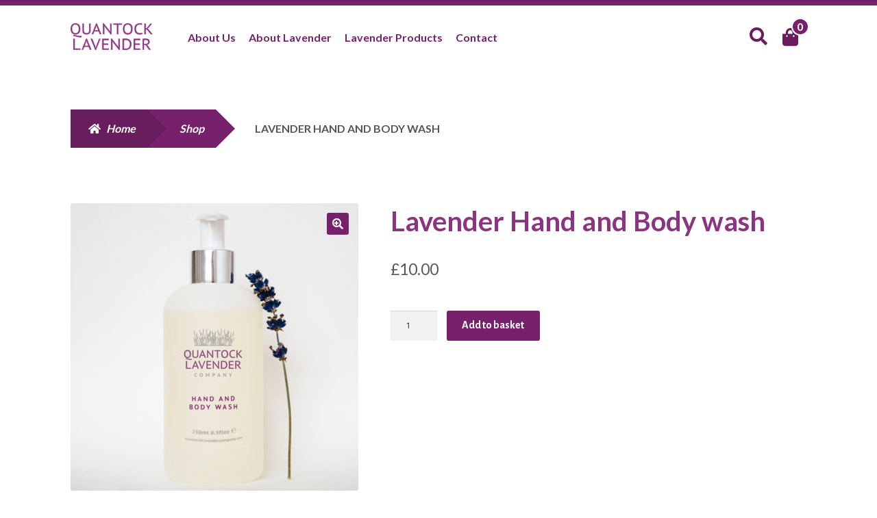

--- FILE ---
content_type: text/html; charset=UTF-8
request_url: https://www.quantocklavendercompany.com/shop/lavender-hand-and-body-wash/
body_size: 14019
content:
<!doctype html>
<html lang="en-GB">
<head>
<meta charset="UTF-8">
<meta name="viewport" content="width=device-width, initial-scale=1, maximum-scale=2.0">
<link rel="profile" href="http://gmpg.org/xfn/11">
<link rel="pingback" href="https://www.quantocklavendercompany.com/xmlrpc.php">

<title>Lavender Hand and Body wash &#8211; Quantock Lavendar Company</title>
<meta name='robots' content='max-image-preview:large' />
<link rel='dns-prefetch' href='//www.quantocklavendercompany.com' />
<link rel='dns-prefetch' href='//fonts.googleapis.com' />
<link rel="alternate" type="application/rss+xml" title="Quantock Lavendar Company &raquo; Feed" href="https://www.quantocklavendercompany.com/feed/" />
<link rel="alternate" type="application/rss+xml" title="Quantock Lavendar Company &raquo; Comments Feed" href="https://www.quantocklavendercompany.com/comments/feed/" />
<link rel="alternate" type="application/rss+xml" title="Quantock Lavendar Company &raquo; Lavender Hand and Body wash Comments Feed" href="https://www.quantocklavendercompany.com/shop/lavender-hand-and-body-wash/feed/" />
<script type="text/javascript">
/* <![CDATA[ */
window._wpemojiSettings = {"baseUrl":"https:\/\/s.w.org\/images\/core\/emoji\/14.0.0\/72x72\/","ext":".png","svgUrl":"https:\/\/s.w.org\/images\/core\/emoji\/14.0.0\/svg\/","svgExt":".svg","source":{"concatemoji":"https:\/\/www.quantocklavendercompany.com\/wp-includes\/js\/wp-emoji-release.min.js?ver=6.4.7"}};
/*! This file is auto-generated */
!function(i,n){var o,s,e;function c(e){try{var t={supportTests:e,timestamp:(new Date).valueOf()};sessionStorage.setItem(o,JSON.stringify(t))}catch(e){}}function p(e,t,n){e.clearRect(0,0,e.canvas.width,e.canvas.height),e.fillText(t,0,0);var t=new Uint32Array(e.getImageData(0,0,e.canvas.width,e.canvas.height).data),r=(e.clearRect(0,0,e.canvas.width,e.canvas.height),e.fillText(n,0,0),new Uint32Array(e.getImageData(0,0,e.canvas.width,e.canvas.height).data));return t.every(function(e,t){return e===r[t]})}function u(e,t,n){switch(t){case"flag":return n(e,"\ud83c\udff3\ufe0f\u200d\u26a7\ufe0f","\ud83c\udff3\ufe0f\u200b\u26a7\ufe0f")?!1:!n(e,"\ud83c\uddfa\ud83c\uddf3","\ud83c\uddfa\u200b\ud83c\uddf3")&&!n(e,"\ud83c\udff4\udb40\udc67\udb40\udc62\udb40\udc65\udb40\udc6e\udb40\udc67\udb40\udc7f","\ud83c\udff4\u200b\udb40\udc67\u200b\udb40\udc62\u200b\udb40\udc65\u200b\udb40\udc6e\u200b\udb40\udc67\u200b\udb40\udc7f");case"emoji":return!n(e,"\ud83e\udef1\ud83c\udffb\u200d\ud83e\udef2\ud83c\udfff","\ud83e\udef1\ud83c\udffb\u200b\ud83e\udef2\ud83c\udfff")}return!1}function f(e,t,n){var r="undefined"!=typeof WorkerGlobalScope&&self instanceof WorkerGlobalScope?new OffscreenCanvas(300,150):i.createElement("canvas"),a=r.getContext("2d",{willReadFrequently:!0}),o=(a.textBaseline="top",a.font="600 32px Arial",{});return e.forEach(function(e){o[e]=t(a,e,n)}),o}function t(e){var t=i.createElement("script");t.src=e,t.defer=!0,i.head.appendChild(t)}"undefined"!=typeof Promise&&(o="wpEmojiSettingsSupports",s=["flag","emoji"],n.supports={everything:!0,everythingExceptFlag:!0},e=new Promise(function(e){i.addEventListener("DOMContentLoaded",e,{once:!0})}),new Promise(function(t){var n=function(){try{var e=JSON.parse(sessionStorage.getItem(o));if("object"==typeof e&&"number"==typeof e.timestamp&&(new Date).valueOf()<e.timestamp+604800&&"object"==typeof e.supportTests)return e.supportTests}catch(e){}return null}();if(!n){if("undefined"!=typeof Worker&&"undefined"!=typeof OffscreenCanvas&&"undefined"!=typeof URL&&URL.createObjectURL&&"undefined"!=typeof Blob)try{var e="postMessage("+f.toString()+"("+[JSON.stringify(s),u.toString(),p.toString()].join(",")+"));",r=new Blob([e],{type:"text/javascript"}),a=new Worker(URL.createObjectURL(r),{name:"wpTestEmojiSupports"});return void(a.onmessage=function(e){c(n=e.data),a.terminate(),t(n)})}catch(e){}c(n=f(s,u,p))}t(n)}).then(function(e){for(var t in e)n.supports[t]=e[t],n.supports.everything=n.supports.everything&&n.supports[t],"flag"!==t&&(n.supports.everythingExceptFlag=n.supports.everythingExceptFlag&&n.supports[t]);n.supports.everythingExceptFlag=n.supports.everythingExceptFlag&&!n.supports.flag,n.DOMReady=!1,n.readyCallback=function(){n.DOMReady=!0}}).then(function(){return e}).then(function(){var e;n.supports.everything||(n.readyCallback(),(e=n.source||{}).concatemoji?t(e.concatemoji):e.wpemoji&&e.twemoji&&(t(e.twemoji),t(e.wpemoji)))}))}((window,document),window._wpemojiSettings);
/* ]]> */
</script>
<style id='wp-emoji-styles-inline-css' type='text/css'>

	img.wp-smiley, img.emoji {
		display: inline !important;
		border: none !important;
		box-shadow: none !important;
		height: 1em !important;
		width: 1em !important;
		margin: 0 0.07em !important;
		vertical-align: -0.1em !important;
		background: none !important;
		padding: 0 !important;
	}
</style>
<link rel='stylesheet' id='wp-block-library-css' href='https://www.quantocklavendercompany.com/wp-includes/css/dist/block-library/style.min.css?ver=6.4.7' type='text/css' media='all' />
<style id='wp-block-library-theme-inline-css' type='text/css'>
.wp-block-audio figcaption{color:#555;font-size:13px;text-align:center}.is-dark-theme .wp-block-audio figcaption{color:hsla(0,0%,100%,.65)}.wp-block-audio{margin:0 0 1em}.wp-block-code{border:1px solid #ccc;border-radius:4px;font-family:Menlo,Consolas,monaco,monospace;padding:.8em 1em}.wp-block-embed figcaption{color:#555;font-size:13px;text-align:center}.is-dark-theme .wp-block-embed figcaption{color:hsla(0,0%,100%,.65)}.wp-block-embed{margin:0 0 1em}.blocks-gallery-caption{color:#555;font-size:13px;text-align:center}.is-dark-theme .blocks-gallery-caption{color:hsla(0,0%,100%,.65)}.wp-block-image figcaption{color:#555;font-size:13px;text-align:center}.is-dark-theme .wp-block-image figcaption{color:hsla(0,0%,100%,.65)}.wp-block-image{margin:0 0 1em}.wp-block-pullquote{border-bottom:4px solid;border-top:4px solid;color:currentColor;margin-bottom:1.75em}.wp-block-pullquote cite,.wp-block-pullquote footer,.wp-block-pullquote__citation{color:currentColor;font-size:.8125em;font-style:normal;text-transform:uppercase}.wp-block-quote{border-left:.25em solid;margin:0 0 1.75em;padding-left:1em}.wp-block-quote cite,.wp-block-quote footer{color:currentColor;font-size:.8125em;font-style:normal;position:relative}.wp-block-quote.has-text-align-right{border-left:none;border-right:.25em solid;padding-left:0;padding-right:1em}.wp-block-quote.has-text-align-center{border:none;padding-left:0}.wp-block-quote.is-large,.wp-block-quote.is-style-large,.wp-block-quote.is-style-plain{border:none}.wp-block-search .wp-block-search__label{font-weight:700}.wp-block-search__button{border:1px solid #ccc;padding:.375em .625em}:where(.wp-block-group.has-background){padding:1.25em 2.375em}.wp-block-separator.has-css-opacity{opacity:.4}.wp-block-separator{border:none;border-bottom:2px solid;margin-left:auto;margin-right:auto}.wp-block-separator.has-alpha-channel-opacity{opacity:1}.wp-block-separator:not(.is-style-wide):not(.is-style-dots){width:100px}.wp-block-separator.has-background:not(.is-style-dots){border-bottom:none;height:1px}.wp-block-separator.has-background:not(.is-style-wide):not(.is-style-dots){height:2px}.wp-block-table{margin:0 0 1em}.wp-block-table td,.wp-block-table th{word-break:normal}.wp-block-table figcaption{color:#555;font-size:13px;text-align:center}.is-dark-theme .wp-block-table figcaption{color:hsla(0,0%,100%,.65)}.wp-block-video figcaption{color:#555;font-size:13px;text-align:center}.is-dark-theme .wp-block-video figcaption{color:hsla(0,0%,100%,.65)}.wp-block-video{margin:0 0 1em}.wp-block-template-part.has-background{margin-bottom:0;margin-top:0;padding:1.25em 2.375em}
</style>
<link rel='stylesheet' id='wc-block-style-css' href='https://www.quantocklavendercompany.com/wp-content/plugins/woocommerce/packages/woocommerce-blocks/build/style.css?ver=2.5.11' type='text/css' media='all' />
<link rel='stylesheet' id='storefront-gutenberg-blocks-css' href='https://www.quantocklavendercompany.com/wp-content/themes/storefront/assets/css/base/gutenberg-blocks.css?ver=2.5.3' type='text/css' media='all' />
<style id='storefront-gutenberg-blocks-inline-css' type='text/css'>

				.wp-block-button__link:not(.has-text-color) {
					color: #ffffff;
				}

				.wp-block-button__link:not(.has-text-color):hover,
				.wp-block-button__link:not(.has-text-color):focus,
				.wp-block-button__link:not(.has-text-color):active {
					color: #ffffff;
				}

				.wp-block-button__link:not(.has-background) {
					background-color: #77216d;
				}

				.wp-block-button__link:not(.has-background):hover,
				.wp-block-button__link:not(.has-background):focus,
				.wp-block-button__link:not(.has-background):active {
					border-color: #5e0854;
					background-color: #5e0854;
				}

				.wp-block-quote footer,
				.wp-block-quote cite,
				.wp-block-quote__citation {
					color: #020000;
				}

				.wp-block-pullquote cite,
				.wp-block-pullquote footer,
				.wp-block-pullquote__citation {
					color: #020000;
				}

				.wp-block-image figcaption {
					color: #020000;
				}

				.wp-block-separator.is-style-dots::before {
					color: #77216d;
				}

				.wp-block-file a.wp-block-file__button {
					color: #ffffff;
					background-color: #77216d;
					border-color: #77216d;
				}

				.wp-block-file a.wp-block-file__button:hover,
				.wp-block-file a.wp-block-file__button:focus,
				.wp-block-file a.wp-block-file__button:active {
					color: #ffffff;
					background-color: #5e0854;
				}

				.wp-block-code,
				.wp-block-preformatted pre {
					color: #020000;
				}

				.wp-block-table:not( .has-background ):not( .is-style-stripes ) tbody tr:nth-child(2n) td {
					background-color: #fdfdfd;
				}

				.wp-block-cover .wp-block-cover__inner-container h1,
				.wp-block-cover .wp-block-cover__inner-container h2,
				.wp-block-cover .wp-block-cover__inner-container h3,
				.wp-block-cover .wp-block-cover__inner-container h4,
				.wp-block-cover .wp-block-cover__inner-container h5,
				.wp-block-cover .wp-block-cover__inner-container h6 {
					color: #ffffff;
				}
			
</style>
<style id='classic-theme-styles-inline-css' type='text/css'>
/*! This file is auto-generated */
.wp-block-button__link{color:#fff;background-color:#32373c;border-radius:9999px;box-shadow:none;text-decoration:none;padding:calc(.667em + 2px) calc(1.333em + 2px);font-size:1.125em}.wp-block-file__button{background:#32373c;color:#fff;text-decoration:none}
</style>
<style id='global-styles-inline-css' type='text/css'>
body{--wp--preset--color--black: #000000;--wp--preset--color--cyan-bluish-gray: #abb8c3;--wp--preset--color--white: #ffffff;--wp--preset--color--pale-pink: #f78da7;--wp--preset--color--vivid-red: #cf2e2e;--wp--preset--color--luminous-vivid-orange: #ff6900;--wp--preset--color--luminous-vivid-amber: #fcb900;--wp--preset--color--light-green-cyan: #7bdcb5;--wp--preset--color--vivid-green-cyan: #00d084;--wp--preset--color--pale-cyan-blue: #8ed1fc;--wp--preset--color--vivid-cyan-blue: #0693e3;--wp--preset--color--vivid-purple: #9b51e0;--wp--preset--gradient--vivid-cyan-blue-to-vivid-purple: linear-gradient(135deg,rgba(6,147,227,1) 0%,rgb(155,81,224) 100%);--wp--preset--gradient--light-green-cyan-to-vivid-green-cyan: linear-gradient(135deg,rgb(122,220,180) 0%,rgb(0,208,130) 100%);--wp--preset--gradient--luminous-vivid-amber-to-luminous-vivid-orange: linear-gradient(135deg,rgba(252,185,0,1) 0%,rgba(255,105,0,1) 100%);--wp--preset--gradient--luminous-vivid-orange-to-vivid-red: linear-gradient(135deg,rgba(255,105,0,1) 0%,rgb(207,46,46) 100%);--wp--preset--gradient--very-light-gray-to-cyan-bluish-gray: linear-gradient(135deg,rgb(238,238,238) 0%,rgb(169,184,195) 100%);--wp--preset--gradient--cool-to-warm-spectrum: linear-gradient(135deg,rgb(74,234,220) 0%,rgb(151,120,209) 20%,rgb(207,42,186) 40%,rgb(238,44,130) 60%,rgb(251,105,98) 80%,rgb(254,248,76) 100%);--wp--preset--gradient--blush-light-purple: linear-gradient(135deg,rgb(255,206,236) 0%,rgb(152,150,240) 100%);--wp--preset--gradient--blush-bordeaux: linear-gradient(135deg,rgb(254,205,165) 0%,rgb(254,45,45) 50%,rgb(107,0,62) 100%);--wp--preset--gradient--luminous-dusk: linear-gradient(135deg,rgb(255,203,112) 0%,rgb(199,81,192) 50%,rgb(65,88,208) 100%);--wp--preset--gradient--pale-ocean: linear-gradient(135deg,rgb(255,245,203) 0%,rgb(182,227,212) 50%,rgb(51,167,181) 100%);--wp--preset--gradient--electric-grass: linear-gradient(135deg,rgb(202,248,128) 0%,rgb(113,206,126) 100%);--wp--preset--gradient--midnight: linear-gradient(135deg,rgb(2,3,129) 0%,rgb(40,116,252) 100%);--wp--preset--font-size--small: 14px;--wp--preset--font-size--medium: 23px;--wp--preset--font-size--large: 26px;--wp--preset--font-size--x-large: 42px;--wp--preset--font-size--normal: 16px;--wp--preset--font-size--huge: 37px;--wp--preset--spacing--20: 0.44rem;--wp--preset--spacing--30: 0.67rem;--wp--preset--spacing--40: 1rem;--wp--preset--spacing--50: 1.5rem;--wp--preset--spacing--60: 2.25rem;--wp--preset--spacing--70: 3.38rem;--wp--preset--spacing--80: 5.06rem;--wp--preset--shadow--natural: 6px 6px 9px rgba(0, 0, 0, 0.2);--wp--preset--shadow--deep: 12px 12px 50px rgba(0, 0, 0, 0.4);--wp--preset--shadow--sharp: 6px 6px 0px rgba(0, 0, 0, 0.2);--wp--preset--shadow--outlined: 6px 6px 0px -3px rgba(255, 255, 255, 1), 6px 6px rgba(0, 0, 0, 1);--wp--preset--shadow--crisp: 6px 6px 0px rgba(0, 0, 0, 1);}:where(.is-layout-flex){gap: 0.5em;}:where(.is-layout-grid){gap: 0.5em;}body .is-layout-flow > .alignleft{float: left;margin-inline-start: 0;margin-inline-end: 2em;}body .is-layout-flow > .alignright{float: right;margin-inline-start: 2em;margin-inline-end: 0;}body .is-layout-flow > .aligncenter{margin-left: auto !important;margin-right: auto !important;}body .is-layout-constrained > .alignleft{float: left;margin-inline-start: 0;margin-inline-end: 2em;}body .is-layout-constrained > .alignright{float: right;margin-inline-start: 2em;margin-inline-end: 0;}body .is-layout-constrained > .aligncenter{margin-left: auto !important;margin-right: auto !important;}body .is-layout-constrained > :where(:not(.alignleft):not(.alignright):not(.alignfull)){max-width: var(--wp--style--global--content-size);margin-left: auto !important;margin-right: auto !important;}body .is-layout-constrained > .alignwide{max-width: var(--wp--style--global--wide-size);}body .is-layout-flex{display: flex;}body .is-layout-flex{flex-wrap: wrap;align-items: center;}body .is-layout-flex > *{margin: 0;}body .is-layout-grid{display: grid;}body .is-layout-grid > *{margin: 0;}:where(.wp-block-columns.is-layout-flex){gap: 2em;}:where(.wp-block-columns.is-layout-grid){gap: 2em;}:where(.wp-block-post-template.is-layout-flex){gap: 1.25em;}:where(.wp-block-post-template.is-layout-grid){gap: 1.25em;}.has-black-color{color: var(--wp--preset--color--black) !important;}.has-cyan-bluish-gray-color{color: var(--wp--preset--color--cyan-bluish-gray) !important;}.has-white-color{color: var(--wp--preset--color--white) !important;}.has-pale-pink-color{color: var(--wp--preset--color--pale-pink) !important;}.has-vivid-red-color{color: var(--wp--preset--color--vivid-red) !important;}.has-luminous-vivid-orange-color{color: var(--wp--preset--color--luminous-vivid-orange) !important;}.has-luminous-vivid-amber-color{color: var(--wp--preset--color--luminous-vivid-amber) !important;}.has-light-green-cyan-color{color: var(--wp--preset--color--light-green-cyan) !important;}.has-vivid-green-cyan-color{color: var(--wp--preset--color--vivid-green-cyan) !important;}.has-pale-cyan-blue-color{color: var(--wp--preset--color--pale-cyan-blue) !important;}.has-vivid-cyan-blue-color{color: var(--wp--preset--color--vivid-cyan-blue) !important;}.has-vivid-purple-color{color: var(--wp--preset--color--vivid-purple) !important;}.has-black-background-color{background-color: var(--wp--preset--color--black) !important;}.has-cyan-bluish-gray-background-color{background-color: var(--wp--preset--color--cyan-bluish-gray) !important;}.has-white-background-color{background-color: var(--wp--preset--color--white) !important;}.has-pale-pink-background-color{background-color: var(--wp--preset--color--pale-pink) !important;}.has-vivid-red-background-color{background-color: var(--wp--preset--color--vivid-red) !important;}.has-luminous-vivid-orange-background-color{background-color: var(--wp--preset--color--luminous-vivid-orange) !important;}.has-luminous-vivid-amber-background-color{background-color: var(--wp--preset--color--luminous-vivid-amber) !important;}.has-light-green-cyan-background-color{background-color: var(--wp--preset--color--light-green-cyan) !important;}.has-vivid-green-cyan-background-color{background-color: var(--wp--preset--color--vivid-green-cyan) !important;}.has-pale-cyan-blue-background-color{background-color: var(--wp--preset--color--pale-cyan-blue) !important;}.has-vivid-cyan-blue-background-color{background-color: var(--wp--preset--color--vivid-cyan-blue) !important;}.has-vivid-purple-background-color{background-color: var(--wp--preset--color--vivid-purple) !important;}.has-black-border-color{border-color: var(--wp--preset--color--black) !important;}.has-cyan-bluish-gray-border-color{border-color: var(--wp--preset--color--cyan-bluish-gray) !important;}.has-white-border-color{border-color: var(--wp--preset--color--white) !important;}.has-pale-pink-border-color{border-color: var(--wp--preset--color--pale-pink) !important;}.has-vivid-red-border-color{border-color: var(--wp--preset--color--vivid-red) !important;}.has-luminous-vivid-orange-border-color{border-color: var(--wp--preset--color--luminous-vivid-orange) !important;}.has-luminous-vivid-amber-border-color{border-color: var(--wp--preset--color--luminous-vivid-amber) !important;}.has-light-green-cyan-border-color{border-color: var(--wp--preset--color--light-green-cyan) !important;}.has-vivid-green-cyan-border-color{border-color: var(--wp--preset--color--vivid-green-cyan) !important;}.has-pale-cyan-blue-border-color{border-color: var(--wp--preset--color--pale-cyan-blue) !important;}.has-vivid-cyan-blue-border-color{border-color: var(--wp--preset--color--vivid-cyan-blue) !important;}.has-vivid-purple-border-color{border-color: var(--wp--preset--color--vivid-purple) !important;}.has-vivid-cyan-blue-to-vivid-purple-gradient-background{background: var(--wp--preset--gradient--vivid-cyan-blue-to-vivid-purple) !important;}.has-light-green-cyan-to-vivid-green-cyan-gradient-background{background: var(--wp--preset--gradient--light-green-cyan-to-vivid-green-cyan) !important;}.has-luminous-vivid-amber-to-luminous-vivid-orange-gradient-background{background: var(--wp--preset--gradient--luminous-vivid-amber-to-luminous-vivid-orange) !important;}.has-luminous-vivid-orange-to-vivid-red-gradient-background{background: var(--wp--preset--gradient--luminous-vivid-orange-to-vivid-red) !important;}.has-very-light-gray-to-cyan-bluish-gray-gradient-background{background: var(--wp--preset--gradient--very-light-gray-to-cyan-bluish-gray) !important;}.has-cool-to-warm-spectrum-gradient-background{background: var(--wp--preset--gradient--cool-to-warm-spectrum) !important;}.has-blush-light-purple-gradient-background{background: var(--wp--preset--gradient--blush-light-purple) !important;}.has-blush-bordeaux-gradient-background{background: var(--wp--preset--gradient--blush-bordeaux) !important;}.has-luminous-dusk-gradient-background{background: var(--wp--preset--gradient--luminous-dusk) !important;}.has-pale-ocean-gradient-background{background: var(--wp--preset--gradient--pale-ocean) !important;}.has-electric-grass-gradient-background{background: var(--wp--preset--gradient--electric-grass) !important;}.has-midnight-gradient-background{background: var(--wp--preset--gradient--midnight) !important;}.has-small-font-size{font-size: var(--wp--preset--font-size--small) !important;}.has-medium-font-size{font-size: var(--wp--preset--font-size--medium) !important;}.has-large-font-size{font-size: var(--wp--preset--font-size--large) !important;}.has-x-large-font-size{font-size: var(--wp--preset--font-size--x-large) !important;}
.wp-block-navigation a:where(:not(.wp-element-button)){color: inherit;}
:where(.wp-block-post-template.is-layout-flex){gap: 1.25em;}:where(.wp-block-post-template.is-layout-grid){gap: 1.25em;}
:where(.wp-block-columns.is-layout-flex){gap: 2em;}:where(.wp-block-columns.is-layout-grid){gap: 2em;}
.wp-block-pullquote{font-size: 1.5em;line-height: 1.6;}
</style>
<link rel='stylesheet' id='photoswipe-css' href='https://www.quantocklavendercompany.com/wp-content/plugins/woocommerce/assets/css/photoswipe/photoswipe.min.css?ver=3.9.0' type='text/css' media='all' />
<link rel='stylesheet' id='photoswipe-default-skin-css' href='https://www.quantocklavendercompany.com/wp-content/plugins/woocommerce/assets/css/photoswipe/default-skin/default-skin.min.css?ver=3.9.0' type='text/css' media='all' />
<style id='woocommerce-inline-inline-css' type='text/css'>
.woocommerce form .form-row .required { visibility: visible; }
</style>
<link rel='stylesheet' id='storefront-style-css' href='https://www.quantocklavendercompany.com/wp-content/themes/storefront/style.css?ver=2.5.3' type='text/css' media='all' />
<style id='storefront-style-inline-css' type='text/css'>

			.main-navigation ul li a,
			.site-title a,
			ul.menu li a,
			.site-branding h1 a,
			.site-footer .storefront-handheld-footer-bar a:not(.button),
			button.menu-toggle,
			button.menu-toggle:hover,
			.handheld-navigation .dropdown-toggle {
				color: #411A17;
			}

			button.menu-toggle,
			button.menu-toggle:hover {
				border-color: #411A17;
			}

			.main-navigation ul li a:hover,
			.main-navigation ul li:hover > a,
			.site-title a:hover,
			.site-header ul.menu li.current-menu-item > a {
				color: #825b58;
			}

			table:not( .has-background ) th {
				background-color: #f8f8f8;
			}

			table:not( .has-background ) tbody td {
				background-color: #fdfdfd;
			}

			table:not( .has-background ) tbody tr:nth-child(2n) td,
			fieldset,
			fieldset legend {
				background-color: #fbfbfb;
			}

			.site-header,
			.secondary-navigation ul ul,
			.main-navigation ul.menu > li.menu-item-has-children:after,
			.secondary-navigation ul.menu ul,
			.storefront-handheld-footer-bar,
			.storefront-handheld-footer-bar ul li > a,
			.storefront-handheld-footer-bar ul li.search .site-search,
			button.menu-toggle,
			button.menu-toggle:hover {
				background-color: #FFFFFF;
			}

			p.site-description,
			.site-header,
			.storefront-handheld-footer-bar {
				color: #77216d;
			}

			button.menu-toggle:after,
			button.menu-toggle:before,
			button.menu-toggle span:before {
				background-color: #411A17;
			}

			h1, h2, h3, h4, h5, h6, .wc-block-grid__product-title {
				color: #77216d;
			}

			.widget h1 {
				border-bottom-color: #77216d;
			}

			body,
			.secondary-navigation a {
				color: #020000;
			}

			.widget-area .widget a,
			.hentry .entry-header .posted-on a,
			.hentry .entry-header .post-author a,
			.hentry .entry-header .post-comments a,
			.hentry .entry-header .byline a {
				color: #070505;
			}

			a {
				color: #77216d;
			}

			a:focus,
			button:focus,
			.button.alt:focus,
			input:focus,
			textarea:focus,
			input[type="button"]:focus,
			input[type="reset"]:focus,
			input[type="submit"]:focus,
			input[type="email"]:focus,
			input[type="tel"]:focus,
			input[type="url"]:focus,
			input[type="password"]:focus,
			input[type="search"]:focus {
				outline-color: #77216d;
			}

			button, input[type="button"], input[type="reset"], input[type="submit"], .button, .widget a.button {
				background-color: #77216d;
				border-color: #77216d;
				color: #ffffff;
			}

			button:hover, input[type="button"]:hover, input[type="reset"]:hover, input[type="submit"]:hover, .button:hover, .widget a.button:hover {
				background-color: #5e0854;
				border-color: #5e0854;
				color: #ffffff;
			}

			button.alt, input[type="button"].alt, input[type="reset"].alt, input[type="submit"].alt, .button.alt, .widget-area .widget a.button.alt {
				background-color: #77216d;
				border-color: #77216d;
				color: #ffffff;
			}

			button.alt:hover, input[type="button"].alt:hover, input[type="reset"].alt:hover, input[type="submit"].alt:hover, .button.alt:hover, .widget-area .widget a.button.alt:hover {
				background-color: #5e0854;
				border-color: #5e0854;
				color: #ffffff;
			}

			.pagination .page-numbers li .page-numbers.current {
				background-color: #e6e6e6;
				color: #000000;
			}

			#comments .comment-list .comment-content .comment-text {
				background-color: #f8f8f8;
			}

			.site-footer {
				background-color: #ffffff;
				color: #020000;
			}

			.site-footer a:not(.button) {
				color: #333333;
			}

			.site-footer h1, .site-footer h2, .site-footer h3, .site-footer h4, .site-footer h5, .site-footer h6 {
				color: #8b3580;
			}

			.page-template-template-homepage.has-post-thumbnail .type-page.has-post-thumbnail .entry-title {
				color: #ffffff;
			}

			.page-template-template-homepage.has-post-thumbnail .type-page.has-post-thumbnail .entry-content {
				color: #ffffff;
			}

			@media screen and ( min-width: 768px ) {
				.secondary-navigation ul.menu a:hover {
					color: #903a86;
				}

				.secondary-navigation ul.menu a {
					color: #77216d;
				}

				.main-navigation ul.menu ul.sub-menu,
				.main-navigation ul.nav-menu ul.children {
					background-color: #f0f0f0;
				}

				.site-header {
					border-bottom-color: #f0f0f0;
				}
			}

				.sp-fixed-width .site {
					background-color:#ffffff;
				}
			

				.checkout-slides .sp-checkout-control-nav li a:after {
					background-color:#ffffff;
					border: 4px solid #d7d7d7;
				}

				.checkout-slides .sp-checkout-control-nav li:nth-child(2) a.flex-active:after {
					border: 4px solid #d7d7d7;
				}

				.checkout-slides .sp-checkout-control-nav li a:before,
				.checkout-slides .sp-checkout-control-nav li:nth-child(2) a.flex-active:before  {
					background-color:#d7d7d7;
				}

				.checkout-slides .sp-checkout-control-nav li:nth-child(2) a:before {
					background-color:#ebebeb;
				}

				.checkout-slides .sp-checkout-control-nav li:nth-child(2) a:after {
					border: 4px solid #ebebeb;
				}
			
</style>
<link rel='stylesheet' id='storefront-icons-css' href='https://www.quantocklavendercompany.com/wp-content/themes/storefront/assets/css/base/icons.css?ver=2.5.3' type='text/css' media='all' />
<link rel='stylesheet' id='storefront-fonts-css' href='https://fonts.googleapis.com/css?family=Alegreya:400,400italic,700,900|Alegreya+Sans:400,400italic,700,900&#038;subset=latin%2Clatin-ext' type='text/css' media='all' />
<link rel='stylesheet' id='sp-google-fonts-css' href='//fonts.googleapis.com/css?family=Lato:regular,700' type='text/css' media='all' />
<link rel='stylesheet' id='storefront-woocommerce-style-css' href='https://www.quantocklavendercompany.com/wp-content/themes/storefront/assets/css/woocommerce/woocommerce.css?ver=2.5.3' type='text/css' media='all' />
<style id='storefront-woocommerce-style-inline-css' type='text/css'>

			a.cart-contents,
			.site-header-cart .widget_shopping_cart a {
				color: #411A17;
			}

			a.cart-contents:hover,
			.site-header-cart .widget_shopping_cart a:hover,
			.site-header-cart:hover > li > a {
				color: #825b58;
			}

			table.cart td.product-remove,
			table.cart td.actions {
				border-top-color: #ffffff;
			}

			.storefront-handheld-footer-bar ul li.cart .count {
				background-color: #411A17;
				color: #FFFFFF;
				border-color: #FFFFFF;
			}

			.woocommerce-tabs ul.tabs li.active a,
			ul.products li.product .price,
			.onsale,
			.wc-block-grid__product-onsale,
			.widget_search form:before,
			.widget_product_search form:before {
				color: #020000;
			}

			.woocommerce-breadcrumb a,
			a.woocommerce-review-link,
			.product_meta a {
				color: #070505;
			}

			.wc-block-grid__product-onsale,
			.onsale {
				border-color: #020000;
			}

			.star-rating span:before,
			.quantity .plus, .quantity .minus,
			p.stars a:hover:after,
			p.stars a:after,
			.star-rating span:before,
			#payment .payment_methods li input[type=radio]:first-child:checked+label:before {
				color: #77216d;
			}

			.widget_price_filter .ui-slider .ui-slider-range,
			.widget_price_filter .ui-slider .ui-slider-handle {
				background-color: #77216d;
			}

			.order_details {
				background-color: #f8f8f8;
			}

			.order_details > li {
				border-bottom: 1px dotted #e3e3e3;
			}

			.order_details:before,
			.order_details:after {
				background: -webkit-linear-gradient(transparent 0,transparent 0),-webkit-linear-gradient(135deg,#f8f8f8 33.33%,transparent 33.33%),-webkit-linear-gradient(45deg,#f8f8f8 33.33%,transparent 33.33%)
			}

			#order_review {
				background-color: #ffffff;
			}

			#payment .payment_methods > li .payment_box,
			#payment .place-order {
				background-color: #fafafa;
			}

			#payment .payment_methods > li:not(.woocommerce-notice) {
				background-color: #f5f5f5;
			}

			#payment .payment_methods > li:not(.woocommerce-notice):hover {
				background-color: #f0f0f0;
			}

			.woocommerce-pagination .page-numbers li .page-numbers.current {
				background-color: #e6e6e6;
				color: #000000;
			}

			.wc-block-grid__product-onsale,
			.onsale,
			.woocommerce-pagination .page-numbers li .page-numbers:not(.current) {
				color: #020000;
			}

			p.stars a:before,
			p.stars a:hover~a:before,
			p.stars.selected a.active~a:before {
				color: #020000;
			}

			p.stars.selected a.active:before,
			p.stars:hover a:before,
			p.stars.selected a:not(.active):before,
			p.stars.selected a.active:before {
				color: #77216d;
			}

			.single-product div.product .woocommerce-product-gallery .woocommerce-product-gallery__trigger {
				background-color: #77216d;
				color: #ffffff;
			}

			.single-product div.product .woocommerce-product-gallery .woocommerce-product-gallery__trigger:hover {
				background-color: #5e0854;
				border-color: #5e0854;
				color: #ffffff;
			}

			.button.added_to_cart:focus,
			.button.wc-forward:focus {
				outline-color: #77216d;
			}

			.added_to_cart,
			.site-header-cart .widget_shopping_cart a.button,
			.wc-block-grid__products .wc-block-grid__product .wp-block-button__link {
				background-color: #77216d;
				border-color: #77216d;
				color: #ffffff;
			}

			.added_to_cart:hover,
			.site-header-cart .widget_shopping_cart a.button:hover,
			.wc-block-grid__products .wc-block-grid__product .wp-block-button__link:hover {
				background-color: #5e0854;
				border-color: #5e0854;
				color: #ffffff;
			}

			.added_to_cart.alt, .added_to_cart, .widget a.button.checkout {
				background-color: #77216d;
				border-color: #77216d;
				color: #ffffff;
			}

			.added_to_cart.alt:hover, .added_to_cart:hover, .widget a.button.checkout:hover {
				background-color: #5e0854;
				border-color: #5e0854;
				color: #ffffff;
			}

			.button.loading {
				color: #77216d;
			}

			.button.loading:hover {
				background-color: #77216d;
			}

			.button.loading:after {
				color: #ffffff;
			}

			@media screen and ( min-width: 768px ) {
				.site-header-cart .widget_shopping_cart,
				.site-header .product_list_widget li .quantity {
					color: #77216d;
				}

				.site-header-cart .widget_shopping_cart .buttons,
				.site-header-cart .widget_shopping_cart .total {
					background-color: #f5f5f5;
				}

				.site-header-cart .widget_shopping_cart {
					background-color: #f0f0f0;
				}
			}
				.storefront-product-pagination a {
					color: #020000;
					background-color: #ffffff;
				}
				.storefront-sticky-add-to-cart {
					color: #020000;
					background-color: #ffffff;
				}

				.storefront-sticky-add-to-cart a:not(.button) {
					color: #411A17;
				}

				.woocommerce-message {
					background-color: #0f834d !important;
					color: #ffffff !important;
				}

				.woocommerce-message a,
				.woocommerce-message a:hover,
				.woocommerce-message .button,
				.woocommerce-message .button:hover {
					color: #ffffff !important;
				}

				.woocommerce-info {
					background-color: #3D9CD2 !important;
					color: #ffffff !important;
				}

				.woocommerce-info a,
				.woocommerce-info a:hover,
				.woocommerce-info .button,
				.woocommerce-info .button:hover {
					color: #ffffff !important;
				}

				.woocommerce-error {
					background-color: #e2401c !important;
					color: #ffffff !important;
				}

				.woocommerce-error a,
				.woocommerce-error a:hover,
				.woocommerce-error .button,
				.woocommerce-error .button:hover {
					color: #ffffff !important;
				}

			

				.star-rating span:before,
				.star-rating:before {
					color: #FFA200 !important;
				}

				.star-rating:before {
					opacity: 0.25 !important;
				}
			
</style>
<link rel='stylesheet' id='storefront-child-style-css' href='https://www.quantocklavendercompany.com/wp-content/themes/bistro/style.css?ver=1.0.13' type='text/css' media='all' />
<style id='storefront-child-style-inline-css' type='text/css'>

				.main-navigation ul li.smm-active li ul.products li.product h3 {
					color: #77216d;
				}

				ul.products li.product .price,
				.widget-area ul.menu li.current-menu-item > a {
					color: #201e1e;
				}

				.storefront-product-section:not(.storefront-product-categories) .slick-dots li button {
					background-color: #ebebeb;
				}

				.storefront-product-section:not(.storefront-product-categories) .slick-dots li button:hover,
				.storefront-product-section:not(.storefront-product-categories) .slick-dots li.slick-active button {
					background-color: #d7d7d7;
				}

				ul.products li.product,
				.storefront-handheld-footer-bar {
					background-color: #ffffff;
				}

				.input-text, input[type=text], input[type=email], input[type=url], input[type=password], input[type=search], textarea,
				.input-text:focus, input[type=text]:focus, input[type=email]:focus, input[type=url]:focus, input[type=password]:focus, input[type=search]:focus, textarea:focus {
					background-color: #f0f0f0;
				}

				ul.products li.product .bistro-rating-cart-button .button {
					color: #77216d;
				}

				ul.products li.product .bistro-rating-cart-button .button:after,
				ul.products li.product .bistro-rating-cart-button .button:hover:before,
				.widget-area .widget a {
					color: #77216d;
				}

				.site-header {
					border-top: 0.53em solid #f5f5f5;
				}

				.woocommerce-breadcrumb a,
				.storefront-product-section .slick-prev,
				.storefront-product-section .slick-next,
				.storefront-product-section .slick-prev.slick-disabled:hover,
				.storefront-product-section .slick-next.slick-disabled:hover,
				ul.products li.product .onsale {
					background-color: #77216d;
					color: #ffffff;
				}

				ul.products li.product .onsale:before {
					border-top-color: #77216d;
					border-bottom-color: #77216d;
				}

				.woocommerce-breadcrumb a + span + a,
				.storefront-product-section .slick-prev:hover,
				.storefront-product-section .slick-next:hover {
					background-color: #812b77;
				}

				.woocommerce-breadcrumb a + span + a + span + a {
					background-color: #8b3581;
				}

				.woocommerce-breadcrumb a + span + a + span + a + span + a {
					background-color: #953f8b;
				}

				.woocommerce-breadcrumb a:after {
					border-left-color: #77216d;
				}

				.woocommerce-breadcrumb a + span + a:after {
					border-left-color: #812b77;
				}

				.woocommerce-breadcrumb a + span + a + span + a:after {
					border-left-color: #8b3581;
				}

				.woocommerce-breadcrumb a + span + a + span + a + span + a:after {
					border-left-color: #953f8b;
				}

				table th,
				#respond {
					background-color: #ffffff;
				}

				table tbody td {
					background-color: #ffffff;
				}

				table tbody tr:nth-child(2n) td,
				#comments .comment-list .comment-content .comment-text {
					background-color: #ffffff;
				}

				@media (min-width: 768px) {
					.site-header .main-navigation ul.menu > li > a:before, .site-header .main-navigation ul.nav-menu > li > a:before {
						background-color: #77216d;
					}

					.woocommerce-cart .site-header .site-header-cart:before {
						color: #411A17 !important;
					}

					.site-header .site-search .widget_product_search form label:hover:before,
					.site-header .site-search .widget_product_search form label:focus:before,
					.site-header .site-search .widget_product_search form label:active:before,
					.site-header .site-search.active .widget_product_search form label:before,
					.site-header .site-header-cart:hover:before,
					.site-header .site-header-cart.active:before {
						color: #77216d;
					}

					.site-header .site-search .widget_product_search form label:before,
					.site-header .site-header-cart:before,
					.woocommerce-cart .site-header-cart:hover:before,
					.woocommerce-cart .site-header-cart.active:before {
						color: #411A17;
					}

					.main-navigation ul li a:hover, .main-navigation ul li:hover > a, .main-navigation ul.menu li.current-menu-item > a {
						color: #69423f;
					}

					.site-header .site-header-cart .count,
					.main-navigation ul.menu ul a:hover, .main-navigation ul.menu ul li:hover > a, .main-navigation ul.nav-menu ul a:hover, .main-navigation ul.nav-menu ul li:hover > a {
						background-color: #77216d;
					}

					.site-header .site-header-cart .count,
					.main-navigation ul.menu ul a:hover, .main-navigation ul.menu ul li:hover > a, .main-navigation ul.nav-menu ul a:hover, .main-navigation ul.nav-menu ul li:hover > a {
						color: #ffffff;
					}

					.site-header .site-header-cart .count {
						border-color: #FFFFFF;
					}

					.site-header-cart .widget_shopping_cart,
					.site-header .site-search input[type=search],
					.main-navigation ul.menu ul.sub-menu,
					.main-navigation ul.nav-menu ul.children {
						background-color: #FFFFFF;
					}

					.widget_shopping_cart a.button:not(.checkout) {
						background-color: #f5f5f5;
						color: #77216d;
					}

					.widget_shopping_cart a.button.checkout {
						background-color: #77216d;
						color: #ffffff;
					}

					.widget_shopping_cart a.button:not(.checkout):hover {
						background-color: #fafafa;
						color: #77216d;
					}

					.site-header .site-header-cart .widget_shopping_cart:before {
						border-bottom-color: #FFFFFF;
					}

					.site-header-cart .widget_shopping_cart a,
					.storefront-product-categories mark  {
						color: #77216d;
					}

					.site-header .site-search input[type=search] {
						border-color: #77216d;
					}
				}
</style>
<link rel='stylesheet' id='sp-header-frontend-css' href='https://www.quantocklavendercompany.com/wp-content/plugins/storefront-powerpack/includes/customizer/header/assets/css/sp-header-frontend.css?ver=1.5.0' type='text/css' media='all' />
<link rel='stylesheet' id='sp-styles-css' href='https://www.quantocklavendercompany.com/wp-content/plugins/storefront-powerpack/assets/css/style.css?ver=1.5.0' type='text/css' media='all' />
<link rel='stylesheet' id='custom-css-css' href='https://www.quantocklavendercompany.com/wp-content/plugins/theme-customisations-master/custom/style.css?ver=6.4.7' type='text/css' media='all' />
<script type="text/javascript" src="https://www.quantocklavendercompany.com/wp-includes/js/jquery/jquery.min.js?ver=3.7.1" id="jquery-core-js"></script>
<script type="text/javascript" src="https://www.quantocklavendercompany.com/wp-includes/js/jquery/jquery-migrate.min.js?ver=3.4.1" id="jquery-migrate-js"></script>
<script type="text/javascript" src="https://www.quantocklavendercompany.com/wp-content/plugins/theme-customisations-master/custom/custom.js?ver=6.4.7" id="custom-js-js"></script>
<link rel="https://api.w.org/" href="https://www.quantocklavendercompany.com/wp-json/" /><link rel="alternate" type="application/json" href="https://www.quantocklavendercompany.com/wp-json/wp/v2/product/119" /><link rel="EditURI" type="application/rsd+xml" title="RSD" href="https://www.quantocklavendercompany.com/xmlrpc.php?rsd" />
<meta name="generator" content="WordPress 6.4.7" />
<meta name="generator" content="WooCommerce 3.9.0" />
<link rel="canonical" href="https://www.quantocklavendercompany.com/shop/lavender-hand-and-body-wash/" />
<link rel='shortlink' href='https://www.quantocklavendercompany.com/?p=119' />
<link rel="alternate" type="application/json+oembed" href="https://www.quantocklavendercompany.com/wp-json/oembed/1.0/embed?url=https%3A%2F%2Fwww.quantocklavendercompany.com%2Fshop%2Flavender-hand-and-body-wash%2F" />
<link rel="alternate" type="text/xml+oembed" href="https://www.quantocklavendercompany.com/wp-json/oembed/1.0/embed?url=https%3A%2F%2Fwww.quantocklavendercompany.com%2Fshop%2Flavender-hand-and-body-wash%2F&#038;format=xml" />
	<noscript><style>.woocommerce-product-gallery{ opacity: 1 !important; }</style></noscript>
	<style type="text/css" id="custom-background-css">
body.custom-background { background-color: #ffffff; }
</style>
	<link rel="icon" href="https://www.quantocklavendercompany.com/wp-content/uploads/2020/01/cropped-Lavender-Fav-Icon-32x32.png" sizes="32x32" />
<link rel="icon" href="https://www.quantocklavendercompany.com/wp-content/uploads/2020/01/cropped-Lavender-Fav-Icon-192x192.png" sizes="192x192" />
<link rel="apple-touch-icon" href="https://www.quantocklavendercompany.com/wp-content/uploads/2020/01/cropped-Lavender-Fav-Icon-180x180.png" />
<meta name="msapplication-TileImage" content="https://www.quantocklavendercompany.com/wp-content/uploads/2020/01/cropped-Lavender-Fav-Icon-270x270.png" />
<style type="text/css" media="screen">body.sp-designer{font-size:16px;font-family:Lato;letter-spacing:0px;line-height:24px;font-style:normal;font-weight:400;text-decoration:none;margin-top:0px;margin-bottom:0px;margin-left:0px;margin-right:0px;padding-top:0px;padding-bottom:0px;padding-left:0px;padding-right:0px;color:#565557;border-width:1px;border-radius:0px;border-style:none;background-color:#ffffff;}#page .site-main h1{font-size:40px;font-family:Lato;letter-spacing:0px;line-height:52px;font-style:normal;font-weight:700;text-decoration:none;margin-top:0px;margin-bottom:22px;margin-left:0px;margin-right:0px;padding-top:0px;padding-bottom:0px;padding-left:0px;padding-right:0px;color:#8b3580;border-width:1px;border-radius:0px;border-style:none;}#page .site-main h2{font-size:32px;font-family:Lato;letter-spacing:0px;line-height:42px;font-style:normal;font-weight:700;text-decoration:none;margin-top:0px;margin-bottom:17px;margin-left:0px;margin-right:0px;padding-top:0px;padding-bottom:0px;padding-left:0px;padding-right:0px;color:#8b3580;border-width:1px;border-radius:0px;border-style:none;}#page .site-main h3{font-size:24px;font-family:Lato;letter-spacing:0px;line-height:31px;font-style:normal;font-weight:700;text-decoration:none;margin-top:0px;margin-bottom:14px;margin-left:0px;margin-right:0px;padding-top:0px;padding-bottom:0px;padding-left:0px;padding-right:0px;color:#8b3580;border-width:1px;border-radius:0px;border-style:none;}#page .site-main h4{font-size:20px;font-family:Lato;letter-spacing:0px;line-height:26px;font-style:normal;font-weight:400;text-decoration:none;margin-top:0px;margin-bottom:12px;margin-left:0px;margin-right:0px;padding-top:0px;padding-bottom:0px;padding-left:0px;padding-right:0px;color:#8b3580;border-width:1px;border-radius:0px;border-style:none;}#page .site-main h5{font-size:18px;font-family:Lato;letter-spacing:0px;line-height:23px;font-style:normal;font-weight:400;text-decoration:none;margin-top:0px;margin-bottom:7px;margin-left:0px;margin-right:0px;padding-top:0px;padding-bottom:0px;padding-left:0px;padding-right:0px;color:#8b3580;border-width:1px;border-radius:0px;border-style:none;}#page .site-main h6{font-size:12px;font-family:Lato;letter-spacing:0px;line-height:16px;font-style:normal;font-weight:400;text-decoration:none;margin-top:0px;margin-bottom:5px;margin-left:0px;margin-right:0px;padding-top:0px;padding-bottom:0px;padding-left:0px;padding-right:0px;color:#8b3580;border-width:1px;border-radius:0px;border-style:none;}#page .main-navigation ul li a{font-size:16px;letter-spacing:0px;line-height:24px;font-style:normal;font-weight:700;text-decoration:none;margin-top:0px;margin-bottom:0px;margin-left:0px;margin-right:0px;padding-top:0px;padding-bottom:5px;padding-left:0px;padding-right:0px;color:#77216d;border-width:1px;border-radius:0px;border-style:none;}#page ul.products li.product h2, ul.products li.product h3{font-size:16px;letter-spacing:0px;line-height:21px;font-style:normal;font-weight:700;text-decoration:none;margin-top:0px;margin-bottom:17px;margin-left:26px;margin-right:26px;padding-top:0px;padding-bottom:0px;padding-left:0px;padding-right:0px;color:#8b3580;border-width:1px;border-radius:0px;border-style:none;}</style></head>

<body class="product-template-default single single-product postid-119 custom-background wp-custom-logo wp-embed-responsive theme-storefront woocommerce woocommerce-page woocommerce-no-js storefront-2-3 storefront-full-width-content storefront-secondary-navigation storefront-align-wide right-sidebar woocommerce-active sp-designer sp-shop-alignment-center">


<div id="page" class="hfeed site">
	
	<header id="masthead" class="site-header" role="banner" style="">

		<div class="col-full">		<a class="skip-link screen-reader-text" href="#site-navigation">Skip to navigation</a>
		<a class="skip-link screen-reader-text" href="#content">Skip to content</a>
				<div class="site-branding">
			<a href="https://www.quantocklavendercompany.com/" class="custom-logo-link" rel="home"><img width="1200" height="390" src="https://www.quantocklavendercompany.com/wp-content/uploads/2020/01/logo-text.png" class="custom-logo" alt="Quantock Lavendar Company" decoding="async" fetchpriority="high" srcset="https://www.quantocklavendercompany.com/wp-content/uploads/2020/01/logo-text.png 1200w, https://www.quantocklavendercompany.com/wp-content/uploads/2020/01/logo-text-420x137.png 420w, https://www.quantocklavendercompany.com/wp-content/uploads/2020/01/logo-text-300x98.png 300w, https://www.quantocklavendercompany.com/wp-content/uploads/2020/01/logo-text-1024x333.png 1024w, https://www.quantocklavendercompany.com/wp-content/uploads/2020/01/logo-text-768x250.png 768w" sizes="(max-width: 1200px) 100vw, 1200px" /></a>		</div>
				<nav id="site-navigation" class="main-navigation" role="navigation" aria-label="Primary Navigation">
		<button class="menu-toggle" aria-controls="site-navigation" aria-expanded="false"><span>Menu</span></button>
			<div class="primary-navigation"><ul id="menu-primary-menu" class="menu"><li id="menu-item-46" class="menu-item menu-item-type-post_type menu-item-object-page menu-item-46"><a href="https://www.quantocklavendercompany.com/about/">About Us</a></li>
<li id="menu-item-160" class="menu-item menu-item-type-post_type menu-item-object-page menu-item-160"><a href="https://www.quantocklavendercompany.com/about-lavender/">About Lavender</a></li>
<li id="menu-item-161" class="menu-item menu-item-type-post_type menu-item-object-page current_page_parent menu-item-161"><a href="https://www.quantocklavendercompany.com/shop/">Lavender Products</a></li>
<li id="menu-item-162" class="menu-item menu-item-type-post_type menu-item-object-page menu-item-162"><a href="https://www.quantocklavendercompany.com/contact/">Contact</a></li>
</ul></div><div class="handheld-navigation"><ul id="menu-primary-menu-1" class="menu"><li class="menu-item menu-item-type-post_type menu-item-object-page menu-item-46"><a href="https://www.quantocklavendercompany.com/about/">About Us</a></li>
<li class="menu-item menu-item-type-post_type menu-item-object-page menu-item-160"><a href="https://www.quantocklavendercompany.com/about-lavender/">About Lavender</a></li>
<li class="menu-item menu-item-type-post_type menu-item-object-page current_page_parent menu-item-161"><a href="https://www.quantocklavendercompany.com/shop/">Lavender Products</a></li>
<li class="menu-item menu-item-type-post_type menu-item-object-page menu-item-162"><a href="https://www.quantocklavendercompany.com/contact/">Contact</a></li>
</ul></div>		</nav><!-- #site-navigation -->
					<nav class="secondary-navigation" role="navigation" aria-label="Secondary Navigation">
							</nav><!-- #site-navigation -->
						<div class="site-search">
				<div class="widget woocommerce widget_product_search"><form role="search" method="get" class="woocommerce-product-search" action="https://www.quantocklavendercompany.com/">
	<label class="screen-reader-text" for="woocommerce-product-search-field-0">Search for:</label>
	<input type="search" id="woocommerce-product-search-field-0" class="search-field" placeholder="Search products&hellip;" value="" name="s" />
	<button type="submit" value="Search">Search</button>
	<input type="hidden" name="post_type" value="product" />
</form>
</div>			</div>
					<ul id="site-header-cart" class="site-header-cart menu">
			<li class="">
				<div class="bistro-header-count count">0</div>			</li>
			<li>
				<div class="widget woocommerce widget_shopping_cart"><div class="widget_shopping_cart_content"></div></div>			</li>
		</ul>
			</div>
	</header><!-- #masthead -->

	<div class="storefront-breadcrumb"><div class="col-full"><nav class="woocommerce-breadcrumb"><a href="https://www.quantocklavendercompany.com">Home</a><span class="breadcrumb-separator"> / </span><a href="https://www.quantocklavendercompany.com/shop/">Shop</a><span class="breadcrumb-separator"> / </span>Lavender Hand and Body wash</nav></div></div>
	<div id="content" class="site-content" tabindex="-1">
		<div class="col-full">

		<div class="woocommerce"></div>
			<div id="primary" class="content-area">
			<main id="main" class="site-main" role="main">
		
		
			<div class="woocommerce-notices-wrapper"></div><div id="product-119" class="product type-product post-119 status-publish first instock product_cat-uncategorised has-post-thumbnail shipping-taxable purchasable product-type-simple">

	<div class="woocommerce-product-gallery woocommerce-product-gallery--with-images woocommerce-product-gallery--columns-4 images" data-columns="4" style="opacity: 0; transition: opacity .25s ease-in-out;">
	<figure class="woocommerce-product-gallery__wrapper">
		<div data-thumb="https://www.quantocklavendercompany.com/wp-content/uploads/2020/01/QLC_Hand_Body_Wash_900-100x100.jpg" data-thumb-alt="" class="woocommerce-product-gallery__image"><a href="https://www.quantocklavendercompany.com/wp-content/uploads/2020/01/QLC_Hand_Body_Wash_900.jpg"><img width="420" height="420" src="https://www.quantocklavendercompany.com/wp-content/uploads/2020/01/QLC_Hand_Body_Wash_900-420x420.jpg" class="wp-post-image" alt="" title="QLC_Hand_Body_Wash_900" data-caption="" data-src="https://www.quantocklavendercompany.com/wp-content/uploads/2020/01/QLC_Hand_Body_Wash_900.jpg" data-large_image="https://www.quantocklavendercompany.com/wp-content/uploads/2020/01/QLC_Hand_Body_Wash_900.jpg" data-large_image_width="900" data-large_image_height="900" decoding="async" srcset="https://www.quantocklavendercompany.com/wp-content/uploads/2020/01/QLC_Hand_Body_Wash_900-420x420.jpg 420w, https://www.quantocklavendercompany.com/wp-content/uploads/2020/01/QLC_Hand_Body_Wash_900-300x300.jpg 300w, https://www.quantocklavendercompany.com/wp-content/uploads/2020/01/QLC_Hand_Body_Wash_900-150x150.jpg 150w, https://www.quantocklavendercompany.com/wp-content/uploads/2020/01/QLC_Hand_Body_Wash_900-768x768.jpg 768w, https://www.quantocklavendercompany.com/wp-content/uploads/2020/01/QLC_Hand_Body_Wash_900-360x360.jpg 360w, https://www.quantocklavendercompany.com/wp-content/uploads/2020/01/QLC_Hand_Body_Wash_900-100x100.jpg 100w, https://www.quantocklavendercompany.com/wp-content/uploads/2020/01/QLC_Hand_Body_Wash_900.jpg 900w" sizes="(max-width: 420px) 100vw, 420px" /></a></div>	</figure>
</div>

	<div class="summary entry-summary">
		<h1 class="product_title entry-title">Lavender Hand and Body wash</h1><p class="price"><span class="woocommerce-Price-amount amount"><span class="woocommerce-Price-currencySymbol">&pound;</span>10.00</span></p>

	
	<form class="cart" action="https://www.quantocklavendercompany.com/shop/lavender-hand-and-body-wash/" method="post" enctype='multipart/form-data'>
		
			<div class="quantity">
				<label class="screen-reader-text" for="quantity_697a9b5d85158">Lavender Hand and Body wash quantity</label>
		<input
			type="number"
			id="quantity_697a9b5d85158"
			class="input-text qty text"
			step="1"
			min="1"
			max=""
			name="quantity"
			value="1"
			title="Qty"
			size="4"
			inputmode="numeric" />
			</div>
	
		<button type="submit" name="add-to-cart" value="119" class="single_add_to_cart_button button alt">Add to basket</button>

			</form>

	
	</div>

	
	<div class="woocommerce-tabs wc-tabs-wrapper">
		<ul class="tabs wc-tabs" role="tablist">
							<li class="description_tab" id="tab-title-description" role="tab" aria-controls="tab-description">
					<a href="#tab-description">
						Description					</a>
				</li>
							<li class="reviews_tab" id="tab-title-reviews" role="tab" aria-controls="tab-reviews">
					<a href="#tab-reviews">
						Reviews (0)					</a>
				</li>
					</ul>
					<div class="woocommerce-Tabs-panel woocommerce-Tabs-panel--description panel entry-content wc-tab" id="tab-description" role="tabpanel" aria-labelledby="tab-title-description">
				
	<h2>Description</h2>

<p>A luxurious cleansing gel that will leave your skin not only cleansed but revitalised and refreshed giving you a calm start of the day or a relaxed way to finish off the evening. The delicate scent of Lavender will make you think of Spring with each use.</p>
<p>250 ml</p>
			</div>
					<div class="woocommerce-Tabs-panel woocommerce-Tabs-panel--reviews panel entry-content wc-tab" id="tab-reviews" role="tabpanel" aria-labelledby="tab-title-reviews">
				<div id="reviews" class="woocommerce-Reviews">
	<div id="comments">
		<h2 class="woocommerce-Reviews-title">
			Reviews		</h2>

					<p class="woocommerce-noreviews">There are no reviews yet.</p>
			</div>

			<div id="review_form_wrapper">
			<div id="review_form">
					<div id="respond" class="comment-respond">
		<span id="reply-title" class="comment-reply-title">Be the first to review &ldquo;Lavender Hand and Body wash&rdquo; <small><a rel="nofollow" id="cancel-comment-reply-link" href="/shop/lavender-hand-and-body-wash/#respond" style="display:none;">Cancel reply</a></small></span><form action="https://www.quantocklavendercompany.com/wp-comments-post.php" method="post" id="commentform" class="comment-form" novalidate><p class="comment-notes"><span id="email-notes">Your email address will not be published.</span> <span class="required-field-message">Required fields are marked <span class="required">*</span></span></p><div class="comment-form-rating"><label for="rating">Your rating</label><select name="rating" id="rating" required>
						<option value="">Rate&hellip;</option>
						<option value="5">Perfect</option>
						<option value="4">Good</option>
						<option value="3">Average</option>
						<option value="2">Not that bad</option>
						<option value="1">Very poor</option>
					</select></div><p class="comment-form-comment"><label for="comment">Your review&nbsp;<span class="required">*</span></label><textarea id="comment" name="comment" cols="45" rows="8" required></textarea></p><p class="comment-form-author"><label for="author">Name&nbsp;<span class="required">*</span></label><input id="author" name="author" type="text" value="" size="30" required /></p>
<p class="comment-form-email"><label for="email">Email&nbsp;<span class="required">*</span></label><input id="email" name="email" type="email" value="" size="30" required /></p>
<p class="comment-form-cookies-consent"><input id="wp-comment-cookies-consent" name="wp-comment-cookies-consent" type="checkbox" value="yes" /> <label for="wp-comment-cookies-consent">Save my name, email, and website in this browser for the next time I comment.</label></p>
<p class="form-submit"><input name="submit" type="submit" id="submit" class="submit" value="Submit" /> <input type='hidden' name='comment_post_ID' value='119' id='comment_post_ID' />
<input type='hidden' name='comment_parent' id='comment_parent' value='0' />
</p></form>	</div><!-- #respond -->
				</div>
		</div>
	
	<div class="clear"></div>
</div>
			</div>
		
			</div>


	<section class="related products">

					<h2>Related products</h2>
				
		<ul class="products columns-3">

			
					<li class="product type-product post-114 status-publish first outofstock product_cat-uncategorised has-post-thumbnail shipping-taxable purchasable product-type-simple">
	<a href="https://www.quantocklavendercompany.com/shop/lavender-hand-lotion/" class="woocommerce-LoopProduct-link woocommerce-loop-product__link"><section class="image-wrap"><img width="360" height="360" src="https://www.quantocklavendercompany.com/wp-content/uploads/2020/01/QLC-Hand-Lotion_600x600-360x360.jpg" class="attachment-woocommerce_thumbnail size-woocommerce_thumbnail" alt="" decoding="async" srcset="https://www.quantocklavendercompany.com/wp-content/uploads/2020/01/QLC-Hand-Lotion_600x600-360x360.jpg 360w, https://www.quantocklavendercompany.com/wp-content/uploads/2020/01/QLC-Hand-Lotion_600x600-300x300.jpg 300w, https://www.quantocklavendercompany.com/wp-content/uploads/2020/01/QLC-Hand-Lotion_600x600-150x150.jpg 150w, https://www.quantocklavendercompany.com/wp-content/uploads/2020/01/QLC-Hand-Lotion_600x600-420x420.jpg 420w, https://www.quantocklavendercompany.com/wp-content/uploads/2020/01/QLC-Hand-Lotion_600x600-100x100.jpg 100w, https://www.quantocklavendercompany.com/wp-content/uploads/2020/01/QLC-Hand-Lotion_600x600.jpg 600w" sizes="(max-width: 360px) 100vw, 360px" /></section><h2 class="woocommerce-loop-product__title">Lavender Hand Lotion</h2>
	<span class="price"><span class="woocommerce-Price-amount amount"><span class="woocommerce-Price-currencySymbol">&pound;</span>10.00</span></span>
</a><section class="bistro-rating-cart-button"><a href="https://www.quantocklavendercompany.com/shop/lavender-hand-lotion/" data-quantity="1" class="button product_type_simple" data-product_id="114" data-product_sku="" aria-label="Read more about &ldquo;Lavender Hand Lotion&rdquo;" rel="nofollow">Read more</a></section></li>

			
					<li class="product type-product post-125 status-publish instock product_cat-uncategorised has-post-thumbnail shipping-taxable purchasable product-type-simple">
	<a href="https://www.quantocklavendercompany.com/shop/lavender-drawer-liners/" class="woocommerce-LoopProduct-link woocommerce-loop-product__link"><section class="image-wrap"><img width="360" height="360" src="https://www.quantocklavendercompany.com/wp-content/uploads/2020/01/drawer_liners_600x600-360x360.jpg" class="attachment-woocommerce_thumbnail size-woocommerce_thumbnail" alt="" decoding="async" srcset="https://www.quantocklavendercompany.com/wp-content/uploads/2020/01/drawer_liners_600x600-360x360.jpg 360w, https://www.quantocklavendercompany.com/wp-content/uploads/2020/01/drawer_liners_600x600-300x300.jpg 300w, https://www.quantocklavendercompany.com/wp-content/uploads/2020/01/drawer_liners_600x600-150x150.jpg 150w, https://www.quantocklavendercompany.com/wp-content/uploads/2020/01/drawer_liners_600x600-420x420.jpg 420w, https://www.quantocklavendercompany.com/wp-content/uploads/2020/01/drawer_liners_600x600-100x100.jpg 100w, https://www.quantocklavendercompany.com/wp-content/uploads/2020/01/drawer_liners_600x600.jpg 600w" sizes="(max-width: 360px) 100vw, 360px" /></section><h2 class="woocommerce-loop-product__title">Lavender Drawer Liners</h2>
	<span class="price"><span class="woocommerce-Price-amount amount"><span class="woocommerce-Price-currencySymbol">&pound;</span>10.00</span></span>
</a><section class="bistro-rating-cart-button"><a href="?add-to-cart=125" data-quantity="1" class="button product_type_simple add_to_cart_button ajax_add_to_cart" data-product_id="125" data-product_sku="" aria-label="Add &ldquo;Lavender Drawer Liners&rdquo; to your basket" rel="nofollow">Add to basket</a></section></li>

			
					<li class="product type-product post-126 status-publish last instock product_cat-uncategorised has-post-thumbnail shipping-taxable purchasable product-type-simple">
	<a href="https://www.quantocklavendercompany.com/shop/lavender-triple-milled-hand-finished-soap/" class="woocommerce-LoopProduct-link woocommerce-loop-product__link"><section class="image-wrap"><img width="360" height="360" src="https://www.quantocklavendercompany.com/wp-content/uploads/2020/01/lavender-soap_600x600-360x360.jpeg" class="attachment-woocommerce_thumbnail size-woocommerce_thumbnail" alt="" decoding="async" loading="lazy" srcset="https://www.quantocklavendercompany.com/wp-content/uploads/2020/01/lavender-soap_600x600-360x360.jpeg 360w, https://www.quantocklavendercompany.com/wp-content/uploads/2020/01/lavender-soap_600x600-300x300.jpeg 300w, https://www.quantocklavendercompany.com/wp-content/uploads/2020/01/lavender-soap_600x600-150x150.jpeg 150w, https://www.quantocklavendercompany.com/wp-content/uploads/2020/01/lavender-soap_600x600-420x420.jpeg 420w, https://www.quantocklavendercompany.com/wp-content/uploads/2020/01/lavender-soap_600x600-100x100.jpeg 100w, https://www.quantocklavendercompany.com/wp-content/uploads/2020/01/lavender-soap_600x600.jpeg 600w" sizes="(max-width: 360px) 100vw, 360px" /></section><h2 class="woocommerce-loop-product__title">Lavender Triple Milled Hand Finished Soap</h2>
	<span class="price"><span class="woocommerce-Price-amount amount"><span class="woocommerce-Price-currencySymbol">&pound;</span>5.95</span></span>
</a><section class="bistro-rating-cart-button"><a href="?add-to-cart=126" data-quantity="1" class="button product_type_simple add_to_cart_button ajax_add_to_cart" data-product_id="126" data-product_sku="" aria-label="Add &ldquo;Lavender Triple Milled Hand Finished Soap&rdquo; to your basket" rel="nofollow">Add to basket</a></section></li>

			
		</ul>

	</section>
	</div>


		
				</main><!-- #main -->
		</div><!-- #primary -->

		
	

		</div><!-- .col-full -->
	</div><!-- #content -->

	
	<footer id="colophon" class="site-footer" role="contentinfo">
		<div class="col-full">

							<div class="footer-widgets row-1 col-1 fix">
									<div class="block footer-widget-1">
											</div>
									</div><!-- .footer-widgets.row-1 -->
						<div class="site-info">
			© Quantock Lavendar Company 
					</div><!-- .site-info -->
				<div class="storefront-handheld-footer-bar">
			<ul class="columns-3">
									<li class="my-account">
						<a href="https://www.quantocklavendercompany.com/my-account/">My Account</a>					</li>
									<li class="search">
						<a href="">Search</a>			<div class="site-search">
				<div class="widget woocommerce widget_product_search"><form role="search" method="get" class="woocommerce-product-search" action="https://www.quantocklavendercompany.com/">
	<label class="screen-reader-text" for="woocommerce-product-search-field-1">Search for:</label>
	<input type="search" id="woocommerce-product-search-field-1" class="search-field" placeholder="Search products&hellip;" value="" name="s" />
	<button type="submit" value="Search">Search</button>
	<input type="hidden" name="post_type" value="product" />
</form>
</div>			</div>
								</li>
									<li class="cart">
									<a class="footer-cart-contents" href="https://www.quantocklavendercompany.com/basket/" title="View your shopping basket">
				<span class="count">0</span>
			</a>
							</li>
							</ul>
		</div>
		
		</div><!-- .col-full -->
	</footer><!-- #colophon -->

				<section class="storefront-sticky-add-to-cart">
				<div class="col-full">
					<div class="storefront-sticky-add-to-cart__content">
						<img width="360" height="360" src="https://www.quantocklavendercompany.com/wp-content/uploads/2020/01/QLC_Hand_Body_Wash_900-360x360.jpg" class="attachment-woocommerce_thumbnail size-woocommerce_thumbnail" alt="" loading="lazy" />						<div class="storefront-sticky-add-to-cart__content-product-info">
							<span class="storefront-sticky-add-to-cart__content-title">You&#039;re viewing: <strong>Lavender Hand and Body wash</strong></span>
							<span class="storefront-sticky-add-to-cart__content-price"><span class="woocommerce-Price-amount amount"><span class="woocommerce-Price-currencySymbol">&pound;</span>10.00</span></span>
													</div>
						<a href="?add-to-cart=119" class="storefront-sticky-add-to-cart__content-button button alt">
							Add to basket						</a>
					</div>
				</div>
			</section><!-- .storefront-sticky-add-to-cart -->
		
</div><!-- #page -->

<script type="application/ld+json">{"@context":"https:\/\/schema.org\/","@graph":[{"@context":"https:\/\/schema.org\/","@type":"BreadcrumbList","itemListElement":[{"@type":"ListItem","position":1,"item":{"name":"Home","@id":"https:\/\/www.quantocklavendercompany.com"}},{"@type":"ListItem","position":2,"item":{"name":"Shop","@id":"https:\/\/www.quantocklavendercompany.com\/shop\/"}},{"@type":"ListItem","position":3,"item":{"name":"Lavender Hand and Body wash","@id":"https:\/\/www.quantocklavendercompany.com\/shop\/lavender-hand-and-body-wash\/"}}]},{"@context":"https:\/\/schema.org\/","@type":"Product","@id":"https:\/\/www.quantocklavendercompany.com\/shop\/lavender-hand-and-body-wash\/#product","name":"Lavender Hand and Body wash","url":"https:\/\/www.quantocklavendercompany.com\/shop\/lavender-hand-and-body-wash\/","description":"A luxurious cleansing gel that will leave your skin not only cleansed but revitalised and refreshed giving you a calm start of the day or a relaxed way to finish off the evening. The delicate scent of Lavender will make you think of Spring with each use.\r\n\r\n250 ml","image":"https:\/\/www.quantocklavendercompany.com\/wp-content\/uploads\/2020\/01\/QLC_Hand_Body_Wash_900.jpg","sku":119,"offers":[{"@type":"Offer","price":"10.00","priceValidUntil":"2027-12-31","priceSpecification":{"price":"10.00","priceCurrency":"GBP","valueAddedTaxIncluded":"false"},"priceCurrency":"GBP","availability":"http:\/\/schema.org\/InStock","url":"https:\/\/www.quantocklavendercompany.com\/shop\/lavender-hand-and-body-wash\/","seller":{"@type":"Organization","name":"Quantock Lavendar Company","url":"https:\/\/www.quantocklavendercompany.com"}}]}]}</script>
<div class="pswp" tabindex="-1" role="dialog" aria-hidden="true">
	<div class="pswp__bg"></div>
	<div class="pswp__scroll-wrap">
		<div class="pswp__container">
			<div class="pswp__item"></div>
			<div class="pswp__item"></div>
			<div class="pswp__item"></div>
		</div>
		<div class="pswp__ui pswp__ui--hidden">
			<div class="pswp__top-bar">
				<div class="pswp__counter"></div>
				<button class="pswp__button pswp__button--close" aria-label="Close (Esc)"></button>
				<button class="pswp__button pswp__button--share" aria-label="Share"></button>
				<button class="pswp__button pswp__button--fs" aria-label="Toggle fullscreen"></button>
				<button class="pswp__button pswp__button--zoom" aria-label="Zoom in/out"></button>
				<div class="pswp__preloader">
					<div class="pswp__preloader__icn">
						<div class="pswp__preloader__cut">
							<div class="pswp__preloader__donut"></div>
						</div>
					</div>
				</div>
			</div>
			<div class="pswp__share-modal pswp__share-modal--hidden pswp__single-tap">
				<div class="pswp__share-tooltip"></div>
			</div>
			<button class="pswp__button pswp__button--arrow--left" aria-label="Previous (arrow left)"></button>
			<button class="pswp__button pswp__button--arrow--right" aria-label="Next (arrow right)"></button>
			<div class="pswp__caption">
				<div class="pswp__caption__center"></div>
			</div>
		</div>
	</div>
</div>
	<script type="text/javascript">
		var c = document.body.className;
		c = c.replace(/woocommerce-no-js/, 'woocommerce-js');
		document.body.className = c;
	</script>
	<script type="text/javascript" src="https://www.quantocklavendercompany.com/wp-content/plugins/woocommerce/assets/js/jquery-blockui/jquery.blockUI.min.js?ver=2.70" id="jquery-blockui-js"></script>
<script type="text/javascript" id="wc-add-to-cart-js-extra">
/* <![CDATA[ */
var wc_add_to_cart_params = {"ajax_url":"\/wp-admin\/admin-ajax.php","wc_ajax_url":"\/?wc-ajax=%%endpoint%%","i18n_view_cart":"View basket","cart_url":"https:\/\/www.quantocklavendercompany.com\/basket\/","is_cart":"","cart_redirect_after_add":"no"};
/* ]]> */
</script>
<script type="text/javascript" src="https://www.quantocklavendercompany.com/wp-content/plugins/woocommerce/assets/js/frontend/add-to-cart.min.js?ver=3.9.0" id="wc-add-to-cart-js"></script>
<script type="text/javascript" src="https://www.quantocklavendercompany.com/wp-content/plugins/woocommerce/assets/js/zoom/jquery.zoom.min.js?ver=1.7.21" id="zoom-js"></script>
<script type="text/javascript" src="https://www.quantocklavendercompany.com/wp-content/plugins/woocommerce/assets/js/flexslider/jquery.flexslider.min.js?ver=2.7.2" id="flexslider-js"></script>
<script type="text/javascript" src="https://www.quantocklavendercompany.com/wp-content/plugins/woocommerce/assets/js/photoswipe/photoswipe.min.js?ver=4.1.1" id="photoswipe-js"></script>
<script type="text/javascript" src="https://www.quantocklavendercompany.com/wp-content/plugins/woocommerce/assets/js/photoswipe/photoswipe-ui-default.min.js?ver=4.1.1" id="photoswipe-ui-default-js"></script>
<script type="text/javascript" id="wc-single-product-js-extra">
/* <![CDATA[ */
var wc_single_product_params = {"i18n_required_rating_text":"Please select a rating","review_rating_required":"yes","flexslider":{"rtl":false,"animation":"slide","smoothHeight":true,"directionNav":false,"controlNav":"thumbnails","slideshow":false,"animationSpeed":500,"animationLoop":false,"allowOneSlide":false},"zoom_enabled":"1","zoom_options":[],"photoswipe_enabled":"1","photoswipe_options":{"shareEl":false,"closeOnScroll":false,"history":false,"hideAnimationDuration":0,"showAnimationDuration":0},"flexslider_enabled":"1"};
/* ]]> */
</script>
<script type="text/javascript" src="https://www.quantocklavendercompany.com/wp-content/plugins/woocommerce/assets/js/frontend/single-product.min.js?ver=3.9.0" id="wc-single-product-js"></script>
<script type="text/javascript" src="https://www.quantocklavendercompany.com/wp-content/plugins/woocommerce/assets/js/js-cookie/js.cookie.min.js?ver=2.1.4" id="js-cookie-js"></script>
<script type="text/javascript" id="woocommerce-js-extra">
/* <![CDATA[ */
var woocommerce_params = {"ajax_url":"\/wp-admin\/admin-ajax.php","wc_ajax_url":"\/?wc-ajax=%%endpoint%%"};
/* ]]> */
</script>
<script type="text/javascript" src="https://www.quantocklavendercompany.com/wp-content/plugins/woocommerce/assets/js/frontend/woocommerce.min.js?ver=3.9.0" id="woocommerce-js"></script>
<script type="text/javascript" id="wc-cart-fragments-js-extra">
/* <![CDATA[ */
var wc_cart_fragments_params = {"ajax_url":"\/wp-admin\/admin-ajax.php","wc_ajax_url":"\/?wc-ajax=%%endpoint%%","cart_hash_key":"wc_cart_hash_81474edd3bd322d8f1c9bd8b16422d08","fragment_name":"wc_fragments_81474edd3bd322d8f1c9bd8b16422d08","request_timeout":"5000"};
/* ]]> */
</script>
<script type="text/javascript" src="https://www.quantocklavendercompany.com/wp-content/plugins/woocommerce/assets/js/frontend/cart-fragments.min.js?ver=3.9.0" id="wc-cart-fragments-js"></script>
<script type="text/javascript" id="storefront-navigation-js-extra">
/* <![CDATA[ */
var storefrontScreenReaderText = {"expand":"Expand child menu","collapse":"Collapse child menu"};
/* ]]> */
</script>
<script type="text/javascript" src="https://www.quantocklavendercompany.com/wp-content/themes/storefront/assets/js/navigation.min.js?ver=2.5.3" id="storefront-navigation-js"></script>
<script type="text/javascript" src="https://www.quantocklavendercompany.com/wp-content/themes/storefront/assets/js/skip-link-focus-fix.min.js?ver=20130115" id="storefront-skip-link-focus-fix-js"></script>
<script type="text/javascript" src="https://www.quantocklavendercompany.com/wp-includes/js/comment-reply.min.js?ver=6.4.7" id="comment-reply-js" async="async" data-wp-strategy="async"></script>
<script type="text/javascript" src="https://www.quantocklavendercompany.com/wp-content/themes/storefront/assets/js/vendor/pep.min.js?ver=0.4.3" id="jquery-pep-js"></script>
<script type="text/javascript" src="https://www.quantocklavendercompany.com/wp-content/themes/storefront/assets/js/woocommerce/header-cart.min.js?ver=2.5.3" id="storefront-header-cart-js"></script>
<script type="text/javascript" src="https://www.quantocklavendercompany.com/wp-content/themes/storefront/assets/js/footer.min.js?ver=2.5.3" id="storefront-handheld-footer-bar-js"></script>
<script type="text/javascript" src="https://www.quantocklavendercompany.com/wp-content/themes/bistro/assets/js/bistro.min.js?ver=1.0.13" id="bistro-js"></script>
<script type="text/javascript" id="storefront-sticky-add-to-cart-js-extra">
/* <![CDATA[ */
var storefront_sticky_add_to_cart_params = {"trigger_class":"entry-summary"};
/* ]]> */
</script>
<script type="text/javascript" src="https://www.quantocklavendercompany.com/wp-content/themes/storefront/assets/js/sticky-add-to-cart.min.js?ver=2.5.3" id="storefront-sticky-add-to-cart-js"></script>

</body>
</html>


--- FILE ---
content_type: text/css
request_url: https://www.quantocklavendercompany.com/wp-content/plugins/theme-customisations-master/custom/style.css?ver=6.4.7
body_size: 692
content:
/**
 * Add any custom CSS here.
 *
 * This file will be loaded after all other theme stylesheets.
 */

.site-header {
	margin-bottom: 40px;
}

.site-header-cart .widget_shopping_cart .product_list_widget {
	overflow: hidden;
}

.wp-block-cover	h1 {
	color: inherit !important;
}

a:focus {
	outline: none;
}

.site-header .site-search .widget_product_search form label::before {
	color: #77216D;
}

.site-header .site-search .widget_product_search form label:hover::before,
.site-header .site-search .widget_product_search form label:focus::before,
.site-header .site-search .widget_product_search form label:active::before,
.site-header .site-search.active .widget_product_search form label::before,
.site-header .site-header-cart:hover::before,
.site-header .site-header-cart.active::before {
	color: #681D5F;
}

.site-header .site-search input[type="search"] {
	border-color: #77216D;
}

.site-header .site-search .widget_product_search form label::before,
.site-header .site-header-cart::before,
.woocommerce-cart .site-header-cart:hover::before,
.woocommerce-cart .site-header-cart.active::before {
	color: #681D5F;
}

.site-header .site-search .widget_product_search form label:hover::before,
.site-header .site-search .widget_product_search form label:focus::before,
.site-header .site-search .widget_product_search form label:active::before,
.site-header .site-search.active .widget_product_search form label::before,
.site-header .site-header-cart:hover::before,
.site-header .site-header-cart.active::before {
	border-color: #77216D;
}

#masthead {
	border-top-color: #77216D;
}

.woocommerce-breadcrumb a {
	background-color: #681D5F;
}

.woocommerce-breadcrumb a::after {
	border-left-color: #681D5F;
}

.woocommerce-breadcrumb a + span + a {
	background-color: #77216D;
}

.woocommerce-breadcrumb a + span + a::after {
	border-left-color: #77216D;
}

.woocommerce-breadcrumb {
	margin-top: 0;
}

.main-navigation ul.sub-menu {
	overflow: hidden !important;
}

.main-navigation ul.sub-menu a {
	padding: 16px !important;
}

.main-navigation ul.menu ul a:hover,
.main-navigation ul.menu ul li:hover > a,
.main-navigation ul.nav-menu ul a:hover,
.main-navigation ul.nav-menu ul li:hover > a {
	background-color: #EEE;
}

.site-header .main-navigation ul.menu > li > a::before,
.site-header .main-navigation ul.nav-menu > li > a::before {
	background-color: #77216D;
}

div.wpforms-container-full .wpforms-form button {
	background-color: #77216D !important;
	border: none !important;
	color: #FFF !important;
}

.wc-block-grid__product-add-to-cart {
	display: grid;
	grid-gap: 16px;
}

.wc-block-grid__product-add-to-cart a,
.wc-block-grid__product-add-to-cart button {
	display: block;
}

.site-header .site-logo-anchor img,
.site-header .site-logo-link img,
.site-header .custom-logo-link img {
	max-width: 120px;
}
